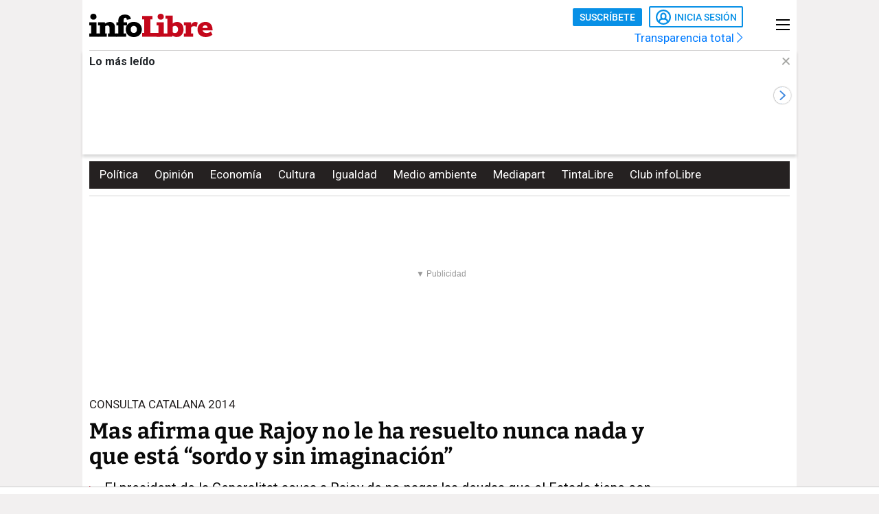

--- FILE ---
content_type: text/css
request_url: https://static.infolibre.es/infolibre/public/content/file/original/2024/1129/14/modulolibrepensadores-css-2.css
body_size: 16
content:
.tematic-grouper.opinion-mode .grouper .post .post-content .post-title a {
        font-family: Bitter-Regular,sans-serif; !important
        font-style: italic; !important
        font-weight: 400;
		font-size: 16px;
}

.tematic-grouper.opinion-mode .grouper .post .post-content .post-title .signature-link {
        font-family: Roboto,sans-serif;
        font-size: 14px;
        font-style: normal;
}

.tematic-grouper.opinion-mode .see-more-link {
    font-weight: 600;
    font-size: 16px;
}
